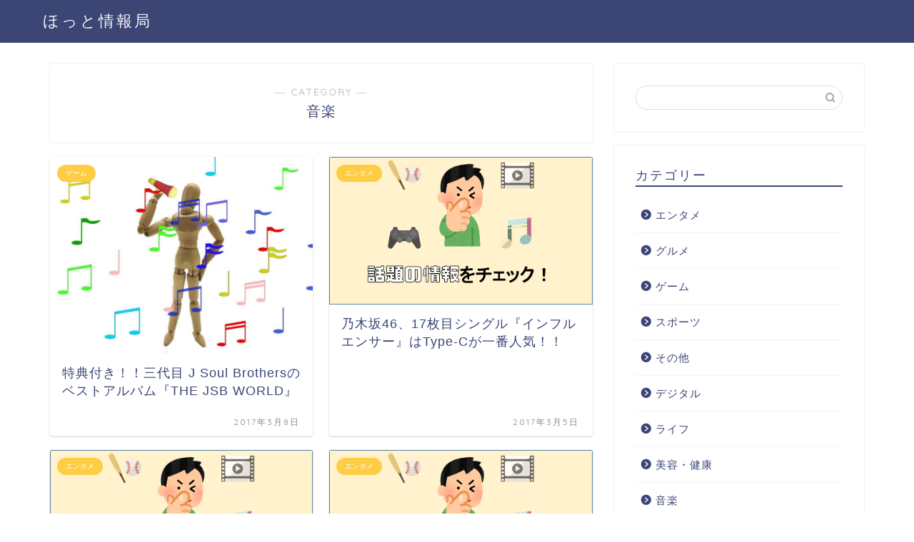

--- FILE ---
content_type: text/html; charset=UTF-8
request_url: https://hot-station.net/category/music/
body_size: 31815
content:
<!DOCTYPE html><html lang="ja"><head prefix="og: http://ogp.me/ns# fb: http://ogp.me/ns/fb# article: http://ogp.me/ns/article#"><meta charset="utf-8"><meta http-equiv="X-UA-Compatible" content="IE=edge"><meta name="viewport" content="width=device-width, initial-scale=1"> <!-- ここからOGP --><meta property="og:type" content="blog"><meta property="og:title" content="音楽｜ほっと情報局"><meta property="og:url" content="https://hot-station.net/category/music/"><meta property="og:description" content="音楽"><meta property="og:image" content="//i.moshimo.com/af/i/impression?a_id=618648&amp;p_id=932&amp;pc_id=1188&amp;pl_id=12456"><meta property="og:site_name" content="ほっと情報局"><meta property="fb:admins" content=""><meta name="twitter:card" content="summary_large_image"><meta name="twitter:site" content="@animelabo_com"> <!-- ここまでOGP --><meta name="description" itemprop="description" content="音楽" ><link rel="shortcut icon" href="https://hot-station.net/wp-content/themes/jin/favicon.ico"><link media="all" href="https://hot-station.net/wp-content/cache/autoptimize/css/autoptimize_5a4f0580e245aee3023bb81adc7e885a.css" rel="stylesheet" /><title>音楽｜ほっと情報局</title><meta name='robots' content='max-image-preview:large' /><link rel='dns-prefetch' href='//ajax.googleapis.com' /><link rel='dns-prefetch' href='//cdnjs.cloudflare.com' /><link rel='dns-prefetch' href='//use.fontawesome.com' /><link rel='dns-prefetch' href='//s.w.org' /><link rel="alternate" type="application/rss+xml" title="ほっと情報局 &raquo; フィード" href="https://hot-station.net/feed/" /><link rel="alternate" type="application/rss+xml" title="ほっと情報局 &raquo; コメントフィード" href="https://hot-station.net/comments/feed/" /><link rel="alternate" type="application/rss+xml" title="ほっと情報局 &raquo; 音楽 カテゴリーのフィード" href="https://hot-station.net/category/music/feed/" /> <script type="text/javascript">window._wpemojiSettings = {"baseUrl":"https:\/\/s.w.org\/images\/core\/emoji\/13.1.0\/72x72\/","ext":".png","svgUrl":"https:\/\/s.w.org\/images\/core\/emoji\/13.1.0\/svg\/","svgExt":".svg","source":{"concatemoji":"https:\/\/hot-station.net\/wp-includes\/js\/wp-emoji-release.min.js?ver=5.8.12"}};
			!function(e,a,t){var n,r,o,i=a.createElement("canvas"),p=i.getContext&&i.getContext("2d");function s(e,t){var a=String.fromCharCode;p.clearRect(0,0,i.width,i.height),p.fillText(a.apply(this,e),0,0);e=i.toDataURL();return p.clearRect(0,0,i.width,i.height),p.fillText(a.apply(this,t),0,0),e===i.toDataURL()}function c(e){var t=a.createElement("script");t.src=e,t.defer=t.type="text/javascript",a.getElementsByTagName("head")[0].appendChild(t)}for(o=Array("flag","emoji"),t.supports={everything:!0,everythingExceptFlag:!0},r=0;r<o.length;r++)t.supports[o[r]]=function(e){if(!p||!p.fillText)return!1;switch(p.textBaseline="top",p.font="600 32px Arial",e){case"flag":return s([127987,65039,8205,9895,65039],[127987,65039,8203,9895,65039])?!1:!s([55356,56826,55356,56819],[55356,56826,8203,55356,56819])&&!s([55356,57332,56128,56423,56128,56418,56128,56421,56128,56430,56128,56423,56128,56447],[55356,57332,8203,56128,56423,8203,56128,56418,8203,56128,56421,8203,56128,56430,8203,56128,56423,8203,56128,56447]);case"emoji":return!s([10084,65039,8205,55357,56613],[10084,65039,8203,55357,56613])}return!1}(o[r]),t.supports.everything=t.supports.everything&&t.supports[o[r]],"flag"!==o[r]&&(t.supports.everythingExceptFlag=t.supports.everythingExceptFlag&&t.supports[o[r]]);t.supports.everythingExceptFlag=t.supports.everythingExceptFlag&&!t.supports.flag,t.DOMReady=!1,t.readyCallback=function(){t.DOMReady=!0},t.supports.everything||(n=function(){t.readyCallback()},a.addEventListener?(a.addEventListener("DOMContentLoaded",n,!1),e.addEventListener("load",n,!1)):(e.attachEvent("onload",n),a.attachEvent("onreadystatechange",function(){"complete"===a.readyState&&t.readyCallback()})),(n=t.source||{}).concatemoji?c(n.concatemoji):n.wpemoji&&n.twemoji&&(c(n.twemoji),c(n.wpemoji)))}(window,document,window._wpemojiSettings);</script> <link rel='stylesheet' id='fontawesome-style-css'  href='https://use.fontawesome.com/releases/v5.6.3/css/all.css?ver=5.8.12' type='text/css' media='all' /><link rel='stylesheet' id='swiper-style-css'  href='https://cdnjs.cloudflare.com/ajax/libs/Swiper/4.0.7/css/swiper.min.css?ver=5.8.12' type='text/css' media='all' /><link rel="https://api.w.org/" href="https://hot-station.net/wp-json/" /><link rel="alternate" type="application/json" href="https://hot-station.net/wp-json/wp/v2/categories/4" /><link rel="next" href="https://hot-station.net/category/music/page/2/" /> <!--カエレバCSS--> <!--アプリーチCSS--> <!-- Global site tag (gtag.js) - Google Analytics --> <script async src="https://www.googletagmanager.com/gtag/js?id=UA-68130635-1"></script> <script>window.dataLayer = window.dataLayer || [];
  function gtag(){dataLayer.push(arguments);}
  gtag('js', new Date());

  gtag('config', 'UA-68130635-1');</script> <script async src="//pagead2.googlesyndication.com/pagead/js/adsbygoogle.js"></script> <script>(adsbygoogle = window.adsbygoogle || []).push({
          google_ad_client: "ca-pub-4816137984997673",
          enable_page_level_ads: true
     });</script> <meta name="google-site-verification" content="OHp1uYtbx08nq68qsYzVMGwuhJYQSRXxl0bUPRvt0tA" /></head><body class="archive category category-music category-4" id="nofont-style"><div id="wrapper"><div id="scroll-content" class="animate"> <!--ヘッダー--><div id="header-box" class="tn_on header-box animate"><div id="header" class="header-type1 header animate"><div id="site-info" class="ef"> <span class="tn-logo-size"><a href='https://hot-station.net/' title='ほっと情報局' rel='home'>ほっと情報局</a></span></div></div></div> <!--ヘッダー--><div class="clearfix"></div><div id="contents"> <!--メインコンテンツ--><main id="main-contents" class="main-contents article_style1 animate" itemscope itemtype="https://schema.org/Blog"><section class="cps-post-box hentry"><header class="archive-post-header"> <span class="archive-title-sub ef">― CATEGORY ―</span><h1 class="archive-title entry-title" itemprop="headline">音楽</h1><div class="cps-post-meta vcard"> <span class="writer fn" itemprop="author" itemscope itemtype="https://schema.org/Person"><span itemprop="name">ソラ</span></span> <span class="cps-post-date-box" style="display: none;"> <span class="cps-post-date"><i class="jic jin-ifont-watch" aria-hidden="true"></i>&nbsp;<time class="entry-date date published" datetime="2017-03-08T21:47:41+09:00">2017年3月8日</time></span> <span class="timeslash"> /</span> <time class="entry-date date updated" datetime="2018-08-13T08:24:36+09:00"><span class="cps-post-date"><i class="jic jin-ifont-reload" aria-hidden="true"></i>&nbsp;2018年8月13日</span></time> </span></div></header></section><section class="entry-content archive-box"><div class="toppost-list-box-simple"><div class="post-list-mag"><article class="post-list-item" itemscope itemtype="https://schema.org/BlogPosting"> <a class="post-list-link" rel="bookmark" href="https://hot-station.net/j-soul-brothers-the-jsb-world/" itemprop='mainEntityOfPage'><div class="post-list-inner"><div class="post-list-thumb" itemprop="image" itemscope itemtype="https://schema.org/ImageObject"> <img src="https://hot-station.net/wp-content/uploads/2017/03/j-soul3.jpg" class="attachment-small_size size-small_size wp-post-image" alt="" loading="lazy" width ="368" height ="207" /><meta itemprop="url" content="https://hot-station.net/wp-content/uploads/2017/03/j-soul3.jpg"><meta itemprop="width" content="640"><meta itemprop="height" content="360"></div><div class="post-list-meta vcard"> <span class="post-list-cat category-game" style="background-color:!important;" itemprop="keywords">ゲーム</span><h2 class="post-list-title entry-title" itemprop="headline">特典付き！！三代目 J Soul Brothersのベストアルバム『THE JSB WORLD』</h2> <span class="post-list-date date updated ef" itemprop="datePublished dateModified" datetime="2017-03-08" content="2017-03-08">2017年3月8日</span> <span class="writer fn" itemprop="author" itemscope itemtype="https://schema.org/Person"><span itemprop="name">ソラ</span></span><div class="post-list-publisher" itemprop="publisher" itemscope itemtype="https://schema.org/Organization"> <span itemprop="logo" itemscope itemtype="https://schema.org/ImageObject"> <span itemprop="url"></span> </span> <span itemprop="name">ほっと情報局</span></div></div></div> </a></article><article class="post-list-item" itemscope itemtype="https://schema.org/BlogPosting"> <a class="post-list-link" rel="bookmark" href="https://hot-station.net/nogizaka-type-c/" itemprop='mainEntityOfPage'><div class="post-list-inner"><div class="post-list-thumb" itemprop="image" itemscope itemtype="https://schema.org/ImageObject"> <img src="https://hot-station.net/wp-content/uploads/2019/03/268ce7ef40c7bf9f86449b2d3c0f0905.png" width="368" height="207" alt="no image" /><meta itemprop="url" content="https://hot-station.net/wp-content/themes/jin/img/noimg320.png"><meta itemprop="width" content="480"><meta itemprop="height" content="270"></div><div class="post-list-meta vcard"> <span class="post-list-cat category-entertainment" style="background-color:!important;" itemprop="keywords">エンタメ</span><h2 class="post-list-title entry-title" itemprop="headline">乃木坂46、17枚目シングル『インフルエンサー』はType-Cが一番人気！！</h2> <span class="post-list-date date updated ef" itemprop="datePublished dateModified" datetime="2017-03-05" content="2017-03-05">2017年3月5日</span> <span class="writer fn" itemprop="author" itemscope itemtype="https://schema.org/Person"><span itemprop="name">ソラ</span></span><div class="post-list-publisher" itemprop="publisher" itemscope itemtype="https://schema.org/Organization"> <span itemprop="logo" itemscope itemtype="https://schema.org/ImageObject"> <span itemprop="url"></span> </span> <span itemprop="name">ほっと情報局</span></div></div></div> </a></article><article class="post-list-item" itemscope itemtype="https://schema.org/BlogPosting"> <a class="post-list-link" rel="bookmark" href="https://hot-station.net/nogizaka-17-seven/" itemprop='mainEntityOfPage'><div class="post-list-inner"><div class="post-list-thumb" itemprop="image" itemscope itemtype="https://schema.org/ImageObject"> <img src="https://hot-station.net/wp-content/uploads/2019/03/268ce7ef40c7bf9f86449b2d3c0f0905.png" width="368" height="207" alt="no image" /><meta itemprop="url" content="https://hot-station.net/wp-content/themes/jin/img/noimg320.png"><meta itemprop="width" content="480"><meta itemprop="height" content="270"></div><div class="post-list-meta vcard"> <span class="post-list-cat category-entertainment" style="background-color:!important;" itemprop="keywords">エンタメ</span><h2 class="post-list-title entry-title" itemprop="headline">乃木坂46 Newシングル、セブンネット限定特典付きは超豪華！</h2> <span class="post-list-date date updated ef" itemprop="datePublished dateModified" datetime="2017-03-01" content="2017-03-01">2017年3月1日</span> <span class="writer fn" itemprop="author" itemscope itemtype="https://schema.org/Person"><span itemprop="name">ソラ</span></span><div class="post-list-publisher" itemprop="publisher" itemscope itemtype="https://schema.org/Organization"> <span itemprop="logo" itemscope itemtype="https://schema.org/ImageObject"> <span itemprop="url"></span> </span> <span itemprop="name">ほっと情報局</span></div></div></div> </a></article><article class="post-list-item" itemscope itemtype="https://schema.org/BlogPosting"> <a class="post-list-link" rel="bookmark" href="https://hot-station.net/%ce%bcs%e3%80%80blu-ray-memorial-box/" itemprop='mainEntityOfPage'><div class="post-list-inner"><div class="post-list-thumb" itemprop="image" itemscope itemtype="https://schema.org/ImageObject"> <img src="https://hot-station.net/wp-content/uploads/2019/03/268ce7ef40c7bf9f86449b2d3c0f0905.png" width="368" height="207" alt="no image" /><meta itemprop="url" content="https://hot-station.net/wp-content/themes/jin/img/noimg320.png"><meta itemprop="width" content="480"><meta itemprop="height" content="270"></div><div class="post-list-meta vcard"> <span class="post-list-cat category-entertainment" style="background-color:!important;" itemprop="keywords">エンタメ</span><h2 class="post-list-title entry-title" itemprop="headline">ラブライブ/μ’s　Blu-ray Memorial BOX！！　セブンネットで予約すれば限定特典付き！</h2> <span class="post-list-date date updated ef" itemprop="datePublished dateModified" datetime="2016-08-02" content="2016-08-02">2016年8月2日</span> <span class="writer fn" itemprop="author" itemscope itemtype="https://schema.org/Person"><span itemprop="name">ソラ</span></span><div class="post-list-publisher" itemprop="publisher" itemscope itemtype="https://schema.org/Organization"> <span itemprop="logo" itemscope itemtype="https://schema.org/ImageObject"> <span itemprop="url"></span> </span> <span itemprop="name">ほっと情報局</span></div></div></div> </a></article><article class="post-list-item" itemscope itemtype="https://schema.org/BlogPosting"> <a class="post-list-link" rel="bookmark" href="https://hot-station.net/nogizaka/" itemprop='mainEntityOfPage'><div class="post-list-inner"><div class="post-list-thumb" itemprop="image" itemscope itemtype="https://schema.org/ImageObject"> <img src="https://hot-station.net/wp-content/uploads/2019/03/268ce7ef40c7bf9f86449b2d3c0f0905.png" width="368" height="207" alt="no image" /><meta itemprop="url" content="https://hot-station.net/wp-content/themes/jin/img/noimg320.png"><meta itemprop="width" content="480"><meta itemprop="height" content="270"></div><div class="post-list-meta vcard"> <span class="post-list-cat category-entertainment" style="background-color:!important;" itemprop="keywords">エンタメ</span><h2 class="post-list-title entry-title" itemprop="headline">乃木坂46セカンド写真集をセブンネットで購入すると限定表紙に!『1時間遅れのI love you』</h2> <span class="post-list-date date updated ef" itemprop="datePublished dateModified" datetime="2016-08-01" content="2016-08-01">2016年8月1日</span> <span class="writer fn" itemprop="author" itemscope itemtype="https://schema.org/Person"><span itemprop="name">ソラ</span></span><div class="post-list-publisher" itemprop="publisher" itemscope itemtype="https://schema.org/Organization"> <span itemprop="logo" itemscope itemtype="https://schema.org/ImageObject"> <span itemprop="url"></span> </span> <span itemprop="name">ほっと情報局</span></div></div></div> </a></article><article class="post-list-item" itemscope itemtype="https://schema.org/BlogPosting"> <a class="post-list-link" rel="bookmark" href="https://hot-station.net/sound-yu-on/" itemprop='mainEntityOfPage'><div class="post-list-inner"><div class="post-list-thumb" itemprop="image" itemscope itemtype="https://schema.org/ImageObject"> <img src="https://hot-station.net/wp-content/uploads/2019/03/268ce7ef40c7bf9f86449b2d3c0f0905.png" width="368" height="207" alt="no image" /><meta itemprop="url" content="https://hot-station.net/wp-content/themes/jin/img/noimg320.png"><meta itemprop="width" content="480"><meta itemprop="height" content="270"></div><div class="post-list-meta vcard"> <span class="post-list-cat category-music" style="background-color:!important;" itemprop="keywords">音楽</span><h2 class="post-list-title entry-title" itemprop="headline">音の広がり方が心地よい生音スピーカー『YU-ON』</h2> <span class="post-list-date date updated ef" itemprop="datePublished dateModified" datetime="2016-07-24" content="2016-07-24">2016年7月24日</span> <span class="writer fn" itemprop="author" itemscope itemtype="https://schema.org/Person"><span itemprop="name">ソラ</span></span><div class="post-list-publisher" itemprop="publisher" itemscope itemtype="https://schema.org/Organization"> <span itemprop="logo" itemscope itemtype="https://schema.org/ImageObject"> <span itemprop="url"></span> </span> <span itemprop="name">ほっと情報局</span></div></div></div> </a></article><article class="post-list-item" itemscope itemtype="https://schema.org/BlogPosting"> <a class="post-list-link" rel="bookmark" href="https://hot-station.net/nogizaka46_2nd_7net/" itemprop='mainEntityOfPage'><div class="post-list-inner"><div class="post-list-thumb" itemprop="image" itemscope itemtype="https://schema.org/ImageObject"> <img src="https://hot-station.net/wp-content/uploads/2019/03/268ce7ef40c7bf9f86449b2d3c0f0905.png" width="368" height="207" alt="no image" /><meta itemprop="url" content="https://hot-station.net/wp-content/themes/jin/img/noimg320.png"><meta itemprop="width" content="480"><meta itemprop="height" content="270"></div><div class="post-list-meta vcard"> <span class="post-list-cat category-life" style="background-color:!important;" itemprop="keywords">ライフ</span><h2 class="post-list-title entry-title" itemprop="headline">セブンネットで乃木坂46の2ndアルバム『それぞれの椅子』Type-Aを購入すればミニライブに行ける!!</h2> <span class="post-list-date date updated ef" itemprop="datePublished dateModified" datetime="2016-04-27" content="2016-04-27">2016年4月27日</span> <span class="writer fn" itemprop="author" itemscope itemtype="https://schema.org/Person"><span itemprop="name">ソラ</span></span><div class="post-list-publisher" itemprop="publisher" itemscope itemtype="https://schema.org/Organization"> <span itemprop="logo" itemscope itemtype="https://schema.org/ImageObject"> <span itemprop="url"></span> </span> <span itemprop="name">ほっと情報局</span></div></div></div> </a></article><article class="post-list-item" itemscope itemtype="https://schema.org/BlogPosting"> <a class="post-list-link" rel="bookmark" href="https://hot-station.net/exile-live/" itemprop='mainEntityOfPage'><div class="post-list-inner"><div class="post-list-thumb" itemprop="image" itemscope itemtype="https://schema.org/ImageObject"> <img src="https://hot-station.net/wp-content/uploads/2019/03/268ce7ef40c7bf9f86449b2d3c0f0905.png" width="368" height="207" alt="no image" /><meta itemprop="url" content="https://hot-station.net/wp-content/themes/jin/img/noimg320.png"><meta itemprop="width" content="480"><meta itemprop="height" content="270"></div><div class="post-list-meta vcard"> <span class="post-list-cat category-entertainment" style="background-color:!important;" itemprop="keywords">エンタメ</span><h2 class="post-list-title entry-title" itemprop="headline">EXILE LIVEツアー2015  AMAZING WORLDが発売開始!!</h2> <span class="post-list-date date updated ef" itemprop="datePublished dateModified" datetime="2016-04-14" content="2016-04-14">2016年4月14日</span> <span class="writer fn" itemprop="author" itemscope itemtype="https://schema.org/Person"><span itemprop="name">ソラ</span></span><div class="post-list-publisher" itemprop="publisher" itemscope itemtype="https://schema.org/Organization"> <span itemprop="logo" itemscope itemtype="https://schema.org/ImageObject"> <span itemprop="url"></span> </span> <span itemprop="name">ほっと情報局</span></div></div></div> </a></article><article class="post-list-item" itemscope itemtype="https://schema.org/BlogPosting"> <a class="post-list-link" rel="bookmark" href="https://hot-station.net/nogizaka462nd/" itemprop='mainEntityOfPage'><div class="post-list-inner"><div class="post-list-thumb" itemprop="image" itemscope itemtype="https://schema.org/ImageObject"> <img src="https://hot-station.net/wp-content/uploads/2019/03/268ce7ef40c7bf9f86449b2d3c0f0905.png" width="368" height="207" alt="no image" /><meta itemprop="url" content="https://hot-station.net/wp-content/themes/jin/img/noimg320.png"><meta itemprop="width" content="480"><meta itemprop="height" content="270"></div><div class="post-list-meta vcard"> <span class="post-list-cat category-music" style="background-color:!important;" itemprop="keywords">音楽</span><h2 class="post-list-title entry-title" itemprop="headline">乃木坂46 Newアルバム、セブンネット限定特典付きは超豪華！</h2> <span class="post-list-date date updated ef" itemprop="datePublished dateModified" datetime="2016-04-13" content="2016-04-13">2016年4月13日</span> <span class="writer fn" itemprop="author" itemscope itemtype="https://schema.org/Person"><span itemprop="name">ソラ</span></span><div class="post-list-publisher" itemprop="publisher" itemscope itemtype="https://schema.org/Organization"> <span itemprop="logo" itemscope itemtype="https://schema.org/ImageObject"> <span itemprop="url"></span> </span> <span itemprop="name">ほっと情報局</span></div></div></div> </a></article><article class="post-list-item" itemscope itemtype="https://schema.org/BlogPosting"> <a class="post-list-link" rel="bookmark" href="https://hot-station.net/hatsumori-bemars/" itemprop='mainEntityOfPage'><div class="post-list-inner"><div class="post-list-thumb" itemprop="image" itemscope itemtype="https://schema.org/ImageObject"> <img src="https://hot-station.net/wp-content/uploads/2019/03/268ce7ef40c7bf9f86449b2d3c0f0905.png" width="368" height="207" alt="no image" /><meta itemprop="url" content="https://hot-station.net/wp-content/themes/jin/img/noimg320.png"><meta itemprop="width" content="480"><meta itemprop="height" content="270"></div><div class="post-list-meta vcard"> <span class="post-list-cat category-entertainment" style="background-color:!important;" itemprop="keywords">エンタメ</span><h2 class="post-list-title entry-title" itemprop="headline">乃木坂46主演「初森ベマーズ DVD/blu-ray-BOX」セブンネット限定特典付きの予約受付中！</h2> <span class="post-list-date date updated ef" itemprop="datePublished dateModified" datetime="2015-12-02" content="2015-12-02">2015年12月2日</span> <span class="writer fn" itemprop="author" itemscope itemtype="https://schema.org/Person"><span itemprop="name">ソラ</span></span><div class="post-list-publisher" itemprop="publisher" itemscope itemtype="https://schema.org/Organization"> <span itemprop="logo" itemscope itemtype="https://schema.org/ImageObject"> <span itemprop="url"></span> </span> <span itemprop="name">ほっと情報局</span></div></div></div> </a></article><section class="pager-top"><ul class="pagination ef" role="menubar" aria-label="Pagination"><li class="current"><a><span>1</span></a></li><li><a href="https://hot-station.net/category/music/page/2/" class="inactive" ><span>2</span></a></li></ul></section></div></div></section></main> <!--サイドバー--><div id="sidebar" class="sideber sidebar_style1 animate" role="complementary" itemscope itemtype="https://schema.org/WPSideBar"><div id="search-4" class="widget widget_search"><form class="search-box" role="search" method="get" id="searchform" action="https://hot-station.net/"> <input type="search" placeholder="" class="text search-text" value="" name="s" id="s"> <input type="submit" id="searchsubmit" value="&#xe931;"></form></div><div id="categories-2" class="widget widget_categories"><div class="widgettitle ef">カテゴリー</div><ul><li class="cat-item cat-item-6"><a href="https://hot-station.net/category/entertainment/">エンタメ</a></li><li class="cat-item cat-item-14"><a href="https://hot-station.net/category/gourmet/">グルメ</a></li><li class="cat-item cat-item-1"><a href="https://hot-station.net/category/game/">ゲーム</a></li><li class="cat-item cat-item-3"><a href="https://hot-station.net/category/sports/">スポーツ</a></li><li class="cat-item cat-item-9"><a href="https://hot-station.net/category/another/">その他</a></li><li class="cat-item cat-item-5"><a href="https://hot-station.net/category/digital/">デジタル</a></li><li class="cat-item cat-item-8"><a href="https://hot-station.net/category/life/">ライフ</a></li><li class="cat-item cat-item-15"><a href="https://hot-station.net/category/beauty-health/">美容・健康</a></li><li class="cat-item cat-item-4 current-cat"><a aria-current="page" href="https://hot-station.net/category/music/">音楽</a></li></ul></div><div id="archives-3" class="widget widget_archive"><div class="widgettitle ef">アーカイブ</div><ul><li><a href='https://hot-station.net/2022/04/'>2022年4月</a></li><li><a href='https://hot-station.net/2022/01/'>2022年1月</a></li><li><a href='https://hot-station.net/2021/12/'>2021年12月</a></li><li><a href='https://hot-station.net/2021/10/'>2021年10月</a></li><li><a href='https://hot-station.net/2021/09/'>2021年9月</a></li><li><a href='https://hot-station.net/2019/07/'>2019年7月</a></li><li><a href='https://hot-station.net/2019/03/'>2019年3月</a></li><li><a href='https://hot-station.net/2019/02/'>2019年2月</a></li><li><a href='https://hot-station.net/2018/09/'>2018年9月</a></li><li><a href='https://hot-station.net/2018/08/'>2018年8月</a></li><li><a href='https://hot-station.net/2018/07/'>2018年7月</a></li><li><a href='https://hot-station.net/2017/03/'>2017年3月</a></li><li><a href='https://hot-station.net/2017/02/'>2017年2月</a></li><li><a href='https://hot-station.net/2016/09/'>2016年9月</a></li><li><a href='https://hot-station.net/2016/08/'>2016年8月</a></li><li><a href='https://hot-station.net/2016/07/'>2016年7月</a></li><li><a href='https://hot-station.net/2016/04/'>2016年4月</a></li><li><a href='https://hot-station.net/2015/12/'>2015年12月</a></li><li><a href='https://hot-station.net/2015/11/'>2015年11月</a></li><li><a href='https://hot-station.net/2015/10/'>2015年10月</a></li><li><a href='https://hot-station.net/2015/09/'>2015年9月</a></li></ul></div></div></div><div class="clearfix"></div> <!--フッター--> <!-- breadcrumb --><div id="breadcrumb" class="footer_type1"><ul itemscope itemtype="https://schema.org/BreadcrumbList"><div class="page-top-footer"><a class="totop"><i class="jic jin-ifont-arrowtop"></i></a></div><li itemprop="itemListElement" itemscope itemtype="https://schema.org/ListItem"> <a href="https://hot-station.net/" itemid="https://hot-station.net/" itemscope itemtype="https://schema.org/Thing" itemprop="item"> <i class="jic jin-ifont-home space-i" aria-hidden="true"></i><span itemprop="name">HOME</span> </a><meta itemprop="position" content="1"></li><li itemprop="itemListElement" itemscope itemtype="https://schema.org/ListItem"><i class="jic jin-ifont-arrow space" aria-hidden="true"></i><a href="https://hot-station.net/category/music/" itemid="https://hot-station.net/category/music/" itemscope itemtype="https://schema.org/Thing" itemprop="item"><span itemprop="name">音楽</span></a><meta itemprop="position" content="2"></li></ul></div> <!--breadcrumb--><footer role="contentinfo" itemscope itemtype="https://schema.org/WPFooter"> <!--ここからフッターウィジェット--><div id="footer-widget-area" class="footer_style1 footer_type1"><div id="footer-widget-box"><div id="footer-widget-left"></div><div id="footer-widget-center-box"><div id="footer-widget-center1"></div><div id="footer-widget-center2"></div></div><div id="footer-widget-right"><div id="tag_cloud-2" class="footer-widget widget_tag_cloud"><div class="widgettitle ef">タグ</div><div class="tagcloud"><a href="https://hot-station.net/tag/%e3%82%a2%e3%83%8b%e3%83%a1/" class="tag-cloud-link tag-link-18 tag-link-position-1" style="font-size: 14.3pt;" aria-label="アニメ (2個の項目)">アニメ</a> <a href="https://hot-station.net/tag/%e3%82%aa%e3%83%a0%e3%83%8b%e5%ae%b6%e9%9b%bb/" class="tag-cloud-link tag-link-16 tag-link-position-2" style="font-size: 22pt;" aria-label="オムニ家電 (4個の項目)">オムニ家電</a> <a href="https://hot-station.net/tag/%e3%83%93%e3%83%bc%e3%83%88%e3%81%9f%e3%81%91%e3%81%97/" class="tag-cloud-link tag-link-11 tag-link-position-3" style="font-size: 8pt;" aria-label="ビートたけし (1個の項目)">ビートたけし</a> <a href="https://hot-station.net/tag/%e3%83%9b%e3%83%ad%e3%82%b0%e3%83%a9%e3%83%a0%e8%8a%b1%e7%81%ab/" class="tag-cloud-link tag-link-10 tag-link-position-4" style="font-size: 8pt;" aria-label="ホログラム花火 (1個の項目)">ホログラム花火</a> <a href="https://hot-station.net/tag/%e6%8e%a2%e5%81%b5%e3%81%ae%e6%8e%a2%e5%81%b5/" class="tag-cloud-link tag-link-13 tag-link-position-5" style="font-size: 8pt;" aria-label="探偵の探偵 (1個の項目)">探偵の探偵</a> <a href="https://hot-station.net/tag/%e7%b5%b6%e5%af%be%e3%81%ab%e3%82%84%e3%81%a3%e3%81%a6%e3%81%bf%e3%81%9f%e3%81%8f%e3%81%aa%e3%82%8b/" class="tag-cloud-link tag-link-12 tag-link-position-6" style="font-size: 8pt;" aria-label="絶対にやってみたくなる (1個の項目)">絶対にやってみたくなる</a></div></div></div></div></div><div class="footersen"></div><div class="clearfix"></div> <!--ここまでフッターウィジェット--><div id="footer-box"><div class="footer-inner"> <span id="privacy"><a href="https://hot-station.net/privacy">プライバシーポリシー</a></span> <span id="law"><a href="https://hot-station.net/law">免責事項</a></span> <span id="copyright" itemprop="copyrightHolder"><i class="jic jin-ifont-copyright" aria-hidden="true"></i>2015–2026&nbsp;&nbsp;ほっと情報局</span></div></div><div class="clearfix"></div></footer></div><!--scroll-content--></div><!--wrapper--> <script type='text/javascript' id='contact-form-7-js-extra'>/* <![CDATA[ */
var wpcf7 = {"api":{"root":"https:\/\/hot-station.net\/wp-json\/","namespace":"contact-form-7\/v1"}};
/* ]]> */</script> <script type='text/javascript' src='https://ajax.googleapis.com/ajax/libs/jquery/1.12.4/jquery.min.js?ver=5.8.12' id='jquery-js'></script> <script type='text/javascript' src='https://cdnjs.cloudflare.com/ajax/libs/Swiper/4.0.7/js/swiper.min.js?ver=5.8.12' id='cps-swiper-js'></script> <script type='text/javascript' src='https://use.fontawesome.com/releases/v5.6.3/js/all.js?ver=5.8.12' id='fontowesome5-js'></script> <script>var mySwiper = new Swiper ('.swiper-container', {
		// Optional parameters
		loop: true,
		slidesPerView: 5,
		spaceBetween: 15,
		autoplay: {
			delay: 2700,
		},
		// If we need pagination
		pagination: {
			el: '.swiper-pagination',
		},

		// Navigation arrows
		navigation: {
			nextEl: '.swiper-button-next',
			prevEl: '.swiper-button-prev',
		},

		// And if we need scrollbar
		scrollbar: {
			el: '.swiper-scrollbar',
		},
		breakpoints: {
              1024: {
				slidesPerView: 4,
				spaceBetween: 15,
			},
              767: {
				slidesPerView: 2,
				spaceBetween: 10,
				centeredSlides : true,
				autoplay: {
					delay: 4200,
				},
			}
        }
	});
	
	var mySwiper2 = new Swiper ('.swiper-container2', {
	// Optional parameters
		loop: true,
		slidesPerView: 3,
		spaceBetween: 17,
		centeredSlides : true,
		autoplay: {
			delay: 4000,
		},

		// If we need pagination
		pagination: {
			el: '.swiper-pagination',
		},

		// Navigation arrows
		navigation: {
			nextEl: '.swiper-button-next',
			prevEl: '.swiper-button-prev',
		},

		// And if we need scrollbar
		scrollbar: {
			el: '.swiper-scrollbar',
		},

		breakpoints: {
			767: {
				slidesPerView: 2,
				spaceBetween: 10,
				centeredSlides : true,
				autoplay: {
					delay: 4200,
				},
			}
		}
	});</script> <div id="page-top"> <a class="totop"><i class="jic jin-ifont-arrowtop"></i></a></div> <script defer src="https://hot-station.net/wp-content/cache/autoptimize/js/autoptimize_a69440dffbb0b6a61f588b157b82b2e5.js"></script></body></html><link href="https://fonts.googleapis.com/css?family=Quicksand" rel="stylesheet">

--- FILE ---
content_type: text/html; charset=utf-8
request_url: https://www.google.com/recaptcha/api2/aframe
body_size: 265
content:
<!DOCTYPE HTML><html><head><meta http-equiv="content-type" content="text/html; charset=UTF-8"></head><body><script nonce="DwJ3d8fNv-teAa56Jdjwiw">/** Anti-fraud and anti-abuse applications only. See google.com/recaptcha */ try{var clients={'sodar':'https://pagead2.googlesyndication.com/pagead/sodar?'};window.addEventListener("message",function(a){try{if(a.source===window.parent){var b=JSON.parse(a.data);var c=clients[b['id']];if(c){var d=document.createElement('img');d.src=c+b['params']+'&rc='+(localStorage.getItem("rc::a")?sessionStorage.getItem("rc::b"):"");window.document.body.appendChild(d);sessionStorage.setItem("rc::e",parseInt(sessionStorage.getItem("rc::e")||0)+1);localStorage.setItem("rc::h",'1769046810326');}}}catch(b){}});window.parent.postMessage("_grecaptcha_ready", "*");}catch(b){}</script></body></html>